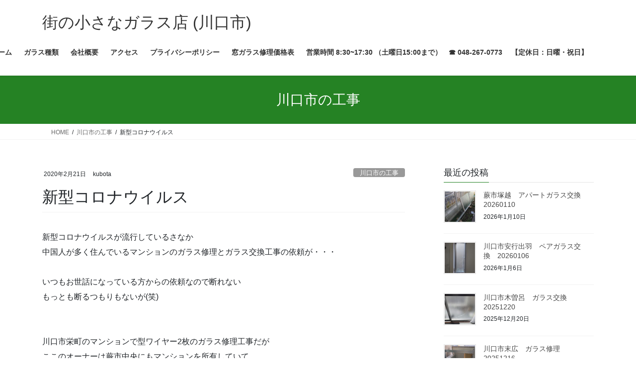

--- FILE ---
content_type: text/html; charset=UTF-8
request_url: https://www.kawaguchi-glass-shop.com/2020/02/21/%E6%96%B0%E5%9E%8B%E3%82%B3%E3%83%AD%E3%83%8A%E3%82%A6%E3%82%A4%E3%83%AB%E3%82%B9/
body_size: 15448
content:
<!DOCTYPE html>
<html lang="ja">
<head>
<meta charset="utf-8">
<meta http-equiv="X-UA-Compatible" content="IE=edge">
<meta name="viewport" content="width=device-width, initial-scale=1">
<!-- Google tag (gtag.js) --><script async src="https://www.googletagmanager.com/gtag/js?id=G-CDZFG2LPKC"></script><script>window.dataLayer = window.dataLayer || [];function gtag(){dataLayer.push(arguments);}gtag('js', new Date());gtag('config', 'G-CDZFG2LPKC');gtag('config', 'UA-147953807-1');</script>
<title>新型コロナウイルス | 街の小さなガラス店 (川口市)</title>
<meta name='robots' content='max-image-preview:large' />
<link rel='dns-prefetch' href='//www.googletagmanager.com' />
<link rel='dns-prefetch' href='//pagead2.googlesyndication.com' />
<link rel="alternate" type="application/rss+xml" title="街の小さなガラス店 (川口市) &raquo; フィード" href="https://www.kawaguchi-glass-shop.com/feed/" />
<link rel="alternate" type="application/rss+xml" title="街の小さなガラス店 (川口市) &raquo; コメントフィード" href="https://www.kawaguchi-glass-shop.com/comments/feed/" />
<link rel="alternate" type="application/rss+xml" title="街の小さなガラス店 (川口市) &raquo; 新型コロナウイルス のコメントのフィード" href="https://www.kawaguchi-glass-shop.com/2020/02/21/%e6%96%b0%e5%9e%8b%e3%82%b3%e3%83%ad%e3%83%8a%e3%82%a6%e3%82%a4%e3%83%ab%e3%82%b9/feed/" />
<link rel="alternate" title="oEmbed (JSON)" type="application/json+oembed" href="https://www.kawaguchi-glass-shop.com/wp-json/oembed/1.0/embed?url=https%3A%2F%2Fwww.kawaguchi-glass-shop.com%2F2020%2F02%2F21%2F%25e6%2596%25b0%25e5%259e%258b%25e3%2582%25b3%25e3%2583%25ad%25e3%2583%258a%25e3%2582%25a6%25e3%2582%25a4%25e3%2583%25ab%25e3%2582%25b9%2F" />
<link rel="alternate" title="oEmbed (XML)" type="text/xml+oembed" href="https://www.kawaguchi-glass-shop.com/wp-json/oembed/1.0/embed?url=https%3A%2F%2Fwww.kawaguchi-glass-shop.com%2F2020%2F02%2F21%2F%25e6%2596%25b0%25e5%259e%258b%25e3%2582%25b3%25e3%2583%25ad%25e3%2583%258a%25e3%2582%25a6%25e3%2582%25a4%25e3%2583%25ab%25e3%2582%25b9%2F&#038;format=xml" />
<meta name="description" content="新型コロナウイルスが流行しているさなか　 中国人が多く住んでいるマンションのガラス修理とガラス交換工事の依頼が・・・　 いつもお世話になっている方からの依頼なので断れない　 もっとも断るつもりもないが(笑)　　 川口市栄町のマンションで型ワイヤー2枚のガラス修理工事だが ここのオーナーは蕨市中央にもマンションを所有していて 先日もガラス交換工事でお世話になっているお得意様！　 マスクを付けて部屋に入ると、若い男女が餃子の仕込みをしている。　 邪魔をしないようにガラス修理を完" /><style id='wp-img-auto-sizes-contain-inline-css' type='text/css'>
img:is([sizes=auto i],[sizes^="auto," i]){contain-intrinsic-size:3000px 1500px}
/*# sourceURL=wp-img-auto-sizes-contain-inline-css */
</style>
<link rel='stylesheet' id='sbi_styles-css' href='https://www.kawaguchi-glass-shop.com/wp-content/plugins/instagram-feed/css/sbi-styles.min.css?ver=6.10.0' type='text/css' media='all' />
<link rel='stylesheet' id='vkExUnit_common_style-css' href='https://www.kawaguchi-glass-shop.com/wp-content/plugins/vk-all-in-one-expansion-unit/assets/css/vkExUnit_style.css?ver=9.113.0.1' type='text/css' media='all' />
<style id='vkExUnit_common_style-inline-css' type='text/css'>
.grecaptcha-badge{bottom: 85px !important;}
:root {--ver_page_top_button_url:url(https://www.kawaguchi-glass-shop.com/wp-content/plugins/vk-all-in-one-expansion-unit/assets/images/to-top-btn-icon.svg);}@font-face {font-weight: normal;font-style: normal;font-family: "vk_sns";src: url("https://www.kawaguchi-glass-shop.com/wp-content/plugins/vk-all-in-one-expansion-unit/inc/sns/icons/fonts/vk_sns.eot?-bq20cj");src: url("https://www.kawaguchi-glass-shop.com/wp-content/plugins/vk-all-in-one-expansion-unit/inc/sns/icons/fonts/vk_sns.eot?#iefix-bq20cj") format("embedded-opentype"),url("https://www.kawaguchi-glass-shop.com/wp-content/plugins/vk-all-in-one-expansion-unit/inc/sns/icons/fonts/vk_sns.woff?-bq20cj") format("woff"),url("https://www.kawaguchi-glass-shop.com/wp-content/plugins/vk-all-in-one-expansion-unit/inc/sns/icons/fonts/vk_sns.ttf?-bq20cj") format("truetype"),url("https://www.kawaguchi-glass-shop.com/wp-content/plugins/vk-all-in-one-expansion-unit/inc/sns/icons/fonts/vk_sns.svg?-bq20cj#vk_sns") format("svg");}
.veu_promotion-alert__content--text {border: 1px solid rgba(0,0,0,0.125);padding: 0.5em 1em;border-radius: var(--vk-size-radius);margin-bottom: var(--vk-margin-block-bottom);font-size: 0.875rem;}/* Alert Content部分に段落タグを入れた場合に最後の段落の余白を0にする */.veu_promotion-alert__content--text p:last-of-type{margin-bottom:0;margin-top: 0;}
/*# sourceURL=vkExUnit_common_style-inline-css */
</style>
<style id='wp-block-library-inline-css' type='text/css'>
:root{--wp-block-synced-color:#7a00df;--wp-block-synced-color--rgb:122,0,223;--wp-bound-block-color:var(--wp-block-synced-color);--wp-editor-canvas-background:#ddd;--wp-admin-theme-color:#007cba;--wp-admin-theme-color--rgb:0,124,186;--wp-admin-theme-color-darker-10:#006ba1;--wp-admin-theme-color-darker-10--rgb:0,107,160.5;--wp-admin-theme-color-darker-20:#005a87;--wp-admin-theme-color-darker-20--rgb:0,90,135;--wp-admin-border-width-focus:2px}@media (min-resolution:192dpi){:root{--wp-admin-border-width-focus:1.5px}}.wp-element-button{cursor:pointer}:root .has-very-light-gray-background-color{background-color:#eee}:root .has-very-dark-gray-background-color{background-color:#313131}:root .has-very-light-gray-color{color:#eee}:root .has-very-dark-gray-color{color:#313131}:root .has-vivid-green-cyan-to-vivid-cyan-blue-gradient-background{background:linear-gradient(135deg,#00d084,#0693e3)}:root .has-purple-crush-gradient-background{background:linear-gradient(135deg,#34e2e4,#4721fb 50%,#ab1dfe)}:root .has-hazy-dawn-gradient-background{background:linear-gradient(135deg,#faaca8,#dad0ec)}:root .has-subdued-olive-gradient-background{background:linear-gradient(135deg,#fafae1,#67a671)}:root .has-atomic-cream-gradient-background{background:linear-gradient(135deg,#fdd79a,#004a59)}:root .has-nightshade-gradient-background{background:linear-gradient(135deg,#330968,#31cdcf)}:root .has-midnight-gradient-background{background:linear-gradient(135deg,#020381,#2874fc)}:root{--wp--preset--font-size--normal:16px;--wp--preset--font-size--huge:42px}.has-regular-font-size{font-size:1em}.has-larger-font-size{font-size:2.625em}.has-normal-font-size{font-size:var(--wp--preset--font-size--normal)}.has-huge-font-size{font-size:var(--wp--preset--font-size--huge)}.has-text-align-center{text-align:center}.has-text-align-left{text-align:left}.has-text-align-right{text-align:right}.has-fit-text{white-space:nowrap!important}#end-resizable-editor-section{display:none}.aligncenter{clear:both}.items-justified-left{justify-content:flex-start}.items-justified-center{justify-content:center}.items-justified-right{justify-content:flex-end}.items-justified-space-between{justify-content:space-between}.screen-reader-text{border:0;clip-path:inset(50%);height:1px;margin:-1px;overflow:hidden;padding:0;position:absolute;width:1px;word-wrap:normal!important}.screen-reader-text:focus{background-color:#ddd;clip-path:none;color:#444;display:block;font-size:1em;height:auto;left:5px;line-height:normal;padding:15px 23px 14px;text-decoration:none;top:5px;width:auto;z-index:100000}html :where(.has-border-color){border-style:solid}html :where([style*=border-top-color]){border-top-style:solid}html :where([style*=border-right-color]){border-right-style:solid}html :where([style*=border-bottom-color]){border-bottom-style:solid}html :where([style*=border-left-color]){border-left-style:solid}html :where([style*=border-width]){border-style:solid}html :where([style*=border-top-width]){border-top-style:solid}html :where([style*=border-right-width]){border-right-style:solid}html :where([style*=border-bottom-width]){border-bottom-style:solid}html :where([style*=border-left-width]){border-left-style:solid}html :where(img[class*=wp-image-]){height:auto;max-width:100%}:where(figure){margin:0 0 1em}html :where(.is-position-sticky){--wp-admin--admin-bar--position-offset:var(--wp-admin--admin-bar--height,0px)}@media screen and (max-width:600px){html :where(.is-position-sticky){--wp-admin--admin-bar--position-offset:0px}}
.vk-cols--reverse{flex-direction:row-reverse}.vk-cols--hasbtn{margin-bottom:0}.vk-cols--hasbtn>.row>.vk_gridColumn_item,.vk-cols--hasbtn>.wp-block-column{position:relative;padding-bottom:3em}.vk-cols--hasbtn>.row>.vk_gridColumn_item>.wp-block-buttons,.vk-cols--hasbtn>.row>.vk_gridColumn_item>.vk_button,.vk-cols--hasbtn>.wp-block-column>.wp-block-buttons,.vk-cols--hasbtn>.wp-block-column>.vk_button{position:absolute;bottom:0;width:100%}.vk-cols--fit.wp-block-columns{gap:0}.vk-cols--fit.wp-block-columns,.vk-cols--fit.wp-block-columns:not(.is-not-stacked-on-mobile){margin-top:0;margin-bottom:0;justify-content:space-between}.vk-cols--fit.wp-block-columns>.wp-block-column *:last-child,.vk-cols--fit.wp-block-columns:not(.is-not-stacked-on-mobile)>.wp-block-column *:last-child{margin-bottom:0}.vk-cols--fit.wp-block-columns>.wp-block-column>.wp-block-cover,.vk-cols--fit.wp-block-columns:not(.is-not-stacked-on-mobile)>.wp-block-column>.wp-block-cover{margin-top:0}.vk-cols--fit.wp-block-columns.has-background,.vk-cols--fit.wp-block-columns:not(.is-not-stacked-on-mobile).has-background{padding:0}@media(max-width: 599px){.vk-cols--fit.wp-block-columns:not(.has-background)>.wp-block-column:not(.has-background),.vk-cols--fit.wp-block-columns:not(.is-not-stacked-on-mobile):not(.has-background)>.wp-block-column:not(.has-background){padding-left:0 !important;padding-right:0 !important}}@media(min-width: 782px){.vk-cols--fit.wp-block-columns .block-editor-block-list__block.wp-block-column:not(:first-child),.vk-cols--fit.wp-block-columns>.wp-block-column:not(:first-child),.vk-cols--fit.wp-block-columns:not(.is-not-stacked-on-mobile) .block-editor-block-list__block.wp-block-column:not(:first-child),.vk-cols--fit.wp-block-columns:not(.is-not-stacked-on-mobile)>.wp-block-column:not(:first-child){margin-left:0}}@media(min-width: 600px)and (max-width: 781px){.vk-cols--fit.wp-block-columns .wp-block-column:nth-child(2n),.vk-cols--fit.wp-block-columns:not(.is-not-stacked-on-mobile) .wp-block-column:nth-child(2n){margin-left:0}.vk-cols--fit.wp-block-columns .wp-block-column:not(:only-child),.vk-cols--fit.wp-block-columns:not(.is-not-stacked-on-mobile) .wp-block-column:not(:only-child){flex-basis:50% !important}}.vk-cols--fit--gap1.wp-block-columns{gap:1px}@media(min-width: 600px)and (max-width: 781px){.vk-cols--fit--gap1.wp-block-columns .wp-block-column:not(:only-child){flex-basis:calc(50% - 1px) !important}}.vk-cols--fit.vk-cols--grid>.block-editor-block-list__block,.vk-cols--fit.vk-cols--grid>.wp-block-column,.vk-cols--fit.vk-cols--grid:not(.is-not-stacked-on-mobile)>.block-editor-block-list__block,.vk-cols--fit.vk-cols--grid:not(.is-not-stacked-on-mobile)>.wp-block-column{flex-basis:50%;box-sizing:border-box}@media(max-width: 599px){.vk-cols--fit.vk-cols--grid.vk-cols--grid--alignfull>.wp-block-column:nth-child(2)>.wp-block-cover,.vk-cols--fit.vk-cols--grid.vk-cols--grid--alignfull>.wp-block-column:nth-child(2)>.vk_outer,.vk-cols--fit.vk-cols--grid:not(.is-not-stacked-on-mobile).vk-cols--grid--alignfull>.wp-block-column:nth-child(2)>.wp-block-cover,.vk-cols--fit.vk-cols--grid:not(.is-not-stacked-on-mobile).vk-cols--grid--alignfull>.wp-block-column:nth-child(2)>.vk_outer{width:100vw;margin-right:calc((100% - 100vw)/2);margin-left:calc((100% - 100vw)/2)}}@media(min-width: 600px){.vk-cols--fit.vk-cols--grid.vk-cols--grid--alignfull>.wp-block-column:nth-child(2)>.wp-block-cover,.vk-cols--fit.vk-cols--grid.vk-cols--grid--alignfull>.wp-block-column:nth-child(2)>.vk_outer,.vk-cols--fit.vk-cols--grid:not(.is-not-stacked-on-mobile).vk-cols--grid--alignfull>.wp-block-column:nth-child(2)>.wp-block-cover,.vk-cols--fit.vk-cols--grid:not(.is-not-stacked-on-mobile).vk-cols--grid--alignfull>.wp-block-column:nth-child(2)>.vk_outer{margin-right:calc(100% - 50vw);width:50vw}}@media(min-width: 600px){.vk-cols--fit.vk-cols--grid.vk-cols--grid--alignfull.vk-cols--reverse>.wp-block-column,.vk-cols--fit.vk-cols--grid:not(.is-not-stacked-on-mobile).vk-cols--grid--alignfull.vk-cols--reverse>.wp-block-column{margin-left:0;margin-right:0}.vk-cols--fit.vk-cols--grid.vk-cols--grid--alignfull.vk-cols--reverse>.wp-block-column:nth-child(2)>.wp-block-cover,.vk-cols--fit.vk-cols--grid.vk-cols--grid--alignfull.vk-cols--reverse>.wp-block-column:nth-child(2)>.vk_outer,.vk-cols--fit.vk-cols--grid:not(.is-not-stacked-on-mobile).vk-cols--grid--alignfull.vk-cols--reverse>.wp-block-column:nth-child(2)>.wp-block-cover,.vk-cols--fit.vk-cols--grid:not(.is-not-stacked-on-mobile).vk-cols--grid--alignfull.vk-cols--reverse>.wp-block-column:nth-child(2)>.vk_outer{margin-left:calc(100% - 50vw)}}.vk-cols--menu h2,.vk-cols--menu h3,.vk-cols--menu h4,.vk-cols--menu h5{margin-bottom:.2em;text-shadow:#000 0 0 10px}.vk-cols--menu h2:first-child,.vk-cols--menu h3:first-child,.vk-cols--menu h4:first-child,.vk-cols--menu h5:first-child{margin-top:0}.vk-cols--menu p{margin-bottom:1rem;text-shadow:#000 0 0 10px}.vk-cols--menu .wp-block-cover__inner-container:last-child{margin-bottom:0}.vk-cols--fitbnrs .wp-block-column .wp-block-cover:hover img{filter:unset}.vk-cols--fitbnrs .wp-block-column .wp-block-cover:hover{background-color:unset}.vk-cols--fitbnrs .wp-block-column .wp-block-cover:hover .wp-block-cover__image-background{filter:unset !important}.vk-cols--fitbnrs .wp-block-cover .wp-block-cover__inner-container{position:absolute;height:100%;width:100%}.vk-cols--fitbnrs .vk_button{height:100%;margin:0}.vk-cols--fitbnrs .vk_button .vk_button_btn,.vk-cols--fitbnrs .vk_button .btn{height:100%;width:100%;border:none;box-shadow:none;background-color:unset !important;transition:unset}.vk-cols--fitbnrs .vk_button .vk_button_btn:hover,.vk-cols--fitbnrs .vk_button .btn:hover{transition:unset}.vk-cols--fitbnrs .vk_button .vk_button_btn:after,.vk-cols--fitbnrs .vk_button .btn:after{border:none}.vk-cols--fitbnrs .vk_button .vk_button_link_txt{width:100%;position:absolute;top:50%;left:50%;transform:translateY(-50%) translateX(-50%);font-size:2rem;text-shadow:#000 0 0 10px}.vk-cols--fitbnrs .vk_button .vk_button_link_subCaption{width:100%;position:absolute;top:calc(50% + 2.2em);left:50%;transform:translateY(-50%) translateX(-50%);text-shadow:#000 0 0 10px}@media(min-width: 992px){.vk-cols--media.wp-block-columns{gap:3rem}}.vk-fit-map figure{margin-bottom:0}.vk-fit-map iframe{position:relative;margin-bottom:0;display:block;max-height:400px;width:100vw}.vk-fit-map:is(.alignfull,.alignwide) div{max-width:100%}.vk-table--th--width25 :where(tr>*:first-child){width:25%}.vk-table--th--width30 :where(tr>*:first-child){width:30%}.vk-table--th--width35 :where(tr>*:first-child){width:35%}.vk-table--th--width40 :where(tr>*:first-child){width:40%}.vk-table--th--bg-bright :where(tr>*:first-child){background-color:var(--wp--preset--color--bg-secondary, rgba(0, 0, 0, 0.05))}@media(max-width: 599px){.vk-table--mobile-block :is(th,td){width:100%;display:block}.vk-table--mobile-block.wp-block-table table :is(th,td){border-top:none}}.vk-table--width--th25 :where(tr>*:first-child){width:25%}.vk-table--width--th30 :where(tr>*:first-child){width:30%}.vk-table--width--th35 :where(tr>*:first-child){width:35%}.vk-table--width--th40 :where(tr>*:first-child){width:40%}.no-margin{margin:0}@media(max-width: 599px){.wp-block-image.vk-aligncenter--mobile>.alignright{float:none;margin-left:auto;margin-right:auto}.vk-no-padding-horizontal--mobile{padding-left:0 !important;padding-right:0 !important}}
/* VK Color Palettes */

/*# sourceURL=wp-block-library-inline-css */
</style><style id='wp-block-paragraph-inline-css' type='text/css'>
.is-small-text{font-size:.875em}.is-regular-text{font-size:1em}.is-large-text{font-size:2.25em}.is-larger-text{font-size:3em}.has-drop-cap:not(:focus):first-letter{float:left;font-size:8.4em;font-style:normal;font-weight:100;line-height:.68;margin:.05em .1em 0 0;text-transform:uppercase}body.rtl .has-drop-cap:not(:focus):first-letter{float:none;margin-left:.1em}p.has-drop-cap.has-background{overflow:hidden}:root :where(p.has-background){padding:1.25em 2.375em}:where(p.has-text-color:not(.has-link-color)) a{color:inherit}p.has-text-align-left[style*="writing-mode:vertical-lr"],p.has-text-align-right[style*="writing-mode:vertical-rl"]{rotate:180deg}
/*# sourceURL=https://www.kawaguchi-glass-shop.com/wp-includes/blocks/paragraph/style.min.css */
</style>
<style id='global-styles-inline-css' type='text/css'>
:root{--wp--preset--aspect-ratio--square: 1;--wp--preset--aspect-ratio--4-3: 4/3;--wp--preset--aspect-ratio--3-4: 3/4;--wp--preset--aspect-ratio--3-2: 3/2;--wp--preset--aspect-ratio--2-3: 2/3;--wp--preset--aspect-ratio--16-9: 16/9;--wp--preset--aspect-ratio--9-16: 9/16;--wp--preset--color--black: #000000;--wp--preset--color--cyan-bluish-gray: #abb8c3;--wp--preset--color--white: #ffffff;--wp--preset--color--pale-pink: #f78da7;--wp--preset--color--vivid-red: #cf2e2e;--wp--preset--color--luminous-vivid-orange: #ff6900;--wp--preset--color--luminous-vivid-amber: #fcb900;--wp--preset--color--light-green-cyan: #7bdcb5;--wp--preset--color--vivid-green-cyan: #00d084;--wp--preset--color--pale-cyan-blue: #8ed1fc;--wp--preset--color--vivid-cyan-blue: #0693e3;--wp--preset--color--vivid-purple: #9b51e0;--wp--preset--gradient--vivid-cyan-blue-to-vivid-purple: linear-gradient(135deg,rgb(6,147,227) 0%,rgb(155,81,224) 100%);--wp--preset--gradient--light-green-cyan-to-vivid-green-cyan: linear-gradient(135deg,rgb(122,220,180) 0%,rgb(0,208,130) 100%);--wp--preset--gradient--luminous-vivid-amber-to-luminous-vivid-orange: linear-gradient(135deg,rgb(252,185,0) 0%,rgb(255,105,0) 100%);--wp--preset--gradient--luminous-vivid-orange-to-vivid-red: linear-gradient(135deg,rgb(255,105,0) 0%,rgb(207,46,46) 100%);--wp--preset--gradient--very-light-gray-to-cyan-bluish-gray: linear-gradient(135deg,rgb(238,238,238) 0%,rgb(169,184,195) 100%);--wp--preset--gradient--cool-to-warm-spectrum: linear-gradient(135deg,rgb(74,234,220) 0%,rgb(151,120,209) 20%,rgb(207,42,186) 40%,rgb(238,44,130) 60%,rgb(251,105,98) 80%,rgb(254,248,76) 100%);--wp--preset--gradient--blush-light-purple: linear-gradient(135deg,rgb(255,206,236) 0%,rgb(152,150,240) 100%);--wp--preset--gradient--blush-bordeaux: linear-gradient(135deg,rgb(254,205,165) 0%,rgb(254,45,45) 50%,rgb(107,0,62) 100%);--wp--preset--gradient--luminous-dusk: linear-gradient(135deg,rgb(255,203,112) 0%,rgb(199,81,192) 50%,rgb(65,88,208) 100%);--wp--preset--gradient--pale-ocean: linear-gradient(135deg,rgb(255,245,203) 0%,rgb(182,227,212) 50%,rgb(51,167,181) 100%);--wp--preset--gradient--electric-grass: linear-gradient(135deg,rgb(202,248,128) 0%,rgb(113,206,126) 100%);--wp--preset--gradient--midnight: linear-gradient(135deg,rgb(2,3,129) 0%,rgb(40,116,252) 100%);--wp--preset--font-size--small: 13px;--wp--preset--font-size--medium: 20px;--wp--preset--font-size--large: 36px;--wp--preset--font-size--x-large: 42px;--wp--preset--spacing--20: 0.44rem;--wp--preset--spacing--30: 0.67rem;--wp--preset--spacing--40: 1rem;--wp--preset--spacing--50: 1.5rem;--wp--preset--spacing--60: 2.25rem;--wp--preset--spacing--70: 3.38rem;--wp--preset--spacing--80: 5.06rem;--wp--preset--shadow--natural: 6px 6px 9px rgba(0, 0, 0, 0.2);--wp--preset--shadow--deep: 12px 12px 50px rgba(0, 0, 0, 0.4);--wp--preset--shadow--sharp: 6px 6px 0px rgba(0, 0, 0, 0.2);--wp--preset--shadow--outlined: 6px 6px 0px -3px rgb(255, 255, 255), 6px 6px rgb(0, 0, 0);--wp--preset--shadow--crisp: 6px 6px 0px rgb(0, 0, 0);}:where(.is-layout-flex){gap: 0.5em;}:where(.is-layout-grid){gap: 0.5em;}body .is-layout-flex{display: flex;}.is-layout-flex{flex-wrap: wrap;align-items: center;}.is-layout-flex > :is(*, div){margin: 0;}body .is-layout-grid{display: grid;}.is-layout-grid > :is(*, div){margin: 0;}:where(.wp-block-columns.is-layout-flex){gap: 2em;}:where(.wp-block-columns.is-layout-grid){gap: 2em;}:where(.wp-block-post-template.is-layout-flex){gap: 1.25em;}:where(.wp-block-post-template.is-layout-grid){gap: 1.25em;}.has-black-color{color: var(--wp--preset--color--black) !important;}.has-cyan-bluish-gray-color{color: var(--wp--preset--color--cyan-bluish-gray) !important;}.has-white-color{color: var(--wp--preset--color--white) !important;}.has-pale-pink-color{color: var(--wp--preset--color--pale-pink) !important;}.has-vivid-red-color{color: var(--wp--preset--color--vivid-red) !important;}.has-luminous-vivid-orange-color{color: var(--wp--preset--color--luminous-vivid-orange) !important;}.has-luminous-vivid-amber-color{color: var(--wp--preset--color--luminous-vivid-amber) !important;}.has-light-green-cyan-color{color: var(--wp--preset--color--light-green-cyan) !important;}.has-vivid-green-cyan-color{color: var(--wp--preset--color--vivid-green-cyan) !important;}.has-pale-cyan-blue-color{color: var(--wp--preset--color--pale-cyan-blue) !important;}.has-vivid-cyan-blue-color{color: var(--wp--preset--color--vivid-cyan-blue) !important;}.has-vivid-purple-color{color: var(--wp--preset--color--vivid-purple) !important;}.has-black-background-color{background-color: var(--wp--preset--color--black) !important;}.has-cyan-bluish-gray-background-color{background-color: var(--wp--preset--color--cyan-bluish-gray) !important;}.has-white-background-color{background-color: var(--wp--preset--color--white) !important;}.has-pale-pink-background-color{background-color: var(--wp--preset--color--pale-pink) !important;}.has-vivid-red-background-color{background-color: var(--wp--preset--color--vivid-red) !important;}.has-luminous-vivid-orange-background-color{background-color: var(--wp--preset--color--luminous-vivid-orange) !important;}.has-luminous-vivid-amber-background-color{background-color: var(--wp--preset--color--luminous-vivid-amber) !important;}.has-light-green-cyan-background-color{background-color: var(--wp--preset--color--light-green-cyan) !important;}.has-vivid-green-cyan-background-color{background-color: var(--wp--preset--color--vivid-green-cyan) !important;}.has-pale-cyan-blue-background-color{background-color: var(--wp--preset--color--pale-cyan-blue) !important;}.has-vivid-cyan-blue-background-color{background-color: var(--wp--preset--color--vivid-cyan-blue) !important;}.has-vivid-purple-background-color{background-color: var(--wp--preset--color--vivid-purple) !important;}.has-black-border-color{border-color: var(--wp--preset--color--black) !important;}.has-cyan-bluish-gray-border-color{border-color: var(--wp--preset--color--cyan-bluish-gray) !important;}.has-white-border-color{border-color: var(--wp--preset--color--white) !important;}.has-pale-pink-border-color{border-color: var(--wp--preset--color--pale-pink) !important;}.has-vivid-red-border-color{border-color: var(--wp--preset--color--vivid-red) !important;}.has-luminous-vivid-orange-border-color{border-color: var(--wp--preset--color--luminous-vivid-orange) !important;}.has-luminous-vivid-amber-border-color{border-color: var(--wp--preset--color--luminous-vivid-amber) !important;}.has-light-green-cyan-border-color{border-color: var(--wp--preset--color--light-green-cyan) !important;}.has-vivid-green-cyan-border-color{border-color: var(--wp--preset--color--vivid-green-cyan) !important;}.has-pale-cyan-blue-border-color{border-color: var(--wp--preset--color--pale-cyan-blue) !important;}.has-vivid-cyan-blue-border-color{border-color: var(--wp--preset--color--vivid-cyan-blue) !important;}.has-vivid-purple-border-color{border-color: var(--wp--preset--color--vivid-purple) !important;}.has-vivid-cyan-blue-to-vivid-purple-gradient-background{background: var(--wp--preset--gradient--vivid-cyan-blue-to-vivid-purple) !important;}.has-light-green-cyan-to-vivid-green-cyan-gradient-background{background: var(--wp--preset--gradient--light-green-cyan-to-vivid-green-cyan) !important;}.has-luminous-vivid-amber-to-luminous-vivid-orange-gradient-background{background: var(--wp--preset--gradient--luminous-vivid-amber-to-luminous-vivid-orange) !important;}.has-luminous-vivid-orange-to-vivid-red-gradient-background{background: var(--wp--preset--gradient--luminous-vivid-orange-to-vivid-red) !important;}.has-very-light-gray-to-cyan-bluish-gray-gradient-background{background: var(--wp--preset--gradient--very-light-gray-to-cyan-bluish-gray) !important;}.has-cool-to-warm-spectrum-gradient-background{background: var(--wp--preset--gradient--cool-to-warm-spectrum) !important;}.has-blush-light-purple-gradient-background{background: var(--wp--preset--gradient--blush-light-purple) !important;}.has-blush-bordeaux-gradient-background{background: var(--wp--preset--gradient--blush-bordeaux) !important;}.has-luminous-dusk-gradient-background{background: var(--wp--preset--gradient--luminous-dusk) !important;}.has-pale-ocean-gradient-background{background: var(--wp--preset--gradient--pale-ocean) !important;}.has-electric-grass-gradient-background{background: var(--wp--preset--gradient--electric-grass) !important;}.has-midnight-gradient-background{background: var(--wp--preset--gradient--midnight) !important;}.has-small-font-size{font-size: var(--wp--preset--font-size--small) !important;}.has-medium-font-size{font-size: var(--wp--preset--font-size--medium) !important;}.has-large-font-size{font-size: var(--wp--preset--font-size--large) !important;}.has-x-large-font-size{font-size: var(--wp--preset--font-size--x-large) !important;}
/*# sourceURL=global-styles-inline-css */
</style>

<style id='classic-theme-styles-inline-css' type='text/css'>
/*! This file is auto-generated */
.wp-block-button__link{color:#fff;background-color:#32373c;border-radius:9999px;box-shadow:none;text-decoration:none;padding:calc(.667em + 2px) calc(1.333em + 2px);font-size:1.125em}.wp-block-file__button{background:#32373c;color:#fff;text-decoration:none}
/*# sourceURL=/wp-includes/css/classic-themes.min.css */
</style>
<link rel='stylesheet' id='toc-screen-css' href='https://www.kawaguchi-glass-shop.com/wp-content/plugins/table-of-contents-plus/screen.min.css?ver=2411.1' type='text/css' media='all' />
<link rel='stylesheet' id='vk-swiper-style-css' href='https://www.kawaguchi-glass-shop.com/wp-content/plugins/vk-blocks/vendor/vektor-inc/vk-swiper/src/assets/css/swiper-bundle.min.css?ver=11.0.2' type='text/css' media='all' />
<link rel='stylesheet' id='bootstrap-4-style-css' href='https://www.kawaguchi-glass-shop.com/wp-content/themes/lightning/_g2/library/bootstrap-4/css/bootstrap.min.css?ver=4.5.0' type='text/css' media='all' />
<link rel='stylesheet' id='lightning-common-style-css' href='https://www.kawaguchi-glass-shop.com/wp-content/themes/lightning/_g2/assets/css/common.css?ver=15.33.1' type='text/css' media='all' />
<style id='lightning-common-style-inline-css' type='text/css'>
/* vk-mobile-nav */:root {--vk-mobile-nav-menu-btn-bg-src: url("https://www.kawaguchi-glass-shop.com/wp-content/themes/lightning/_g2/inc/vk-mobile-nav/package/images/vk-menu-btn-black.svg");--vk-mobile-nav-menu-btn-close-bg-src: url("https://www.kawaguchi-glass-shop.com/wp-content/themes/lightning/_g2/inc/vk-mobile-nav/package/images/vk-menu-close-black.svg");--vk-menu-acc-icon-open-black-bg-src: url("https://www.kawaguchi-glass-shop.com/wp-content/themes/lightning/_g2/inc/vk-mobile-nav/package/images/vk-menu-acc-icon-open-black.svg");--vk-menu-acc-icon-open-white-bg-src: url("https://www.kawaguchi-glass-shop.com/wp-content/themes/lightning/_g2/inc/vk-mobile-nav/package/images/vk-menu-acc-icon-open-white.svg");--vk-menu-acc-icon-close-black-bg-src: url("https://www.kawaguchi-glass-shop.com/wp-content/themes/lightning/_g2/inc/vk-mobile-nav/package/images/vk-menu-close-black.svg");--vk-menu-acc-icon-close-white-bg-src: url("https://www.kawaguchi-glass-shop.com/wp-content/themes/lightning/_g2/inc/vk-mobile-nav/package/images/vk-menu-close-white.svg");}
/*# sourceURL=lightning-common-style-inline-css */
</style>
<link rel='stylesheet' id='lightning-design-style-css' href='https://www.kawaguchi-glass-shop.com/wp-content/themes/lightning/_g2/design-skin/origin2/css/style.css?ver=15.33.1' type='text/css' media='all' />
<style id='lightning-design-style-inline-css' type='text/css'>
:root {--color-key:#258224;--wp--preset--color--vk-color-primary:#258224;--color-key-dark:#2e6da4;}
/* ltg common custom */:root {--vk-menu-acc-btn-border-color:#333;--vk-color-primary:#258224;--vk-color-primary-dark:#1f6f1f;--vk-color-primary-vivid:#298f28;--color-key:#258224;--wp--preset--color--vk-color-primary:#258224;--color-key-dark:#1f6f1f;}.veu_color_txt_key { color:#1f6f1f ; }.veu_color_bg_key { background-color:#1f6f1f ; }.veu_color_border_key { border-color:#1f6f1f ; }.btn-default { border-color:#258224;color:#258224;}.btn-default:focus,.btn-default:hover { border-color:#258224;background-color: #258224; }.wp-block-search__button,.btn-primary { background-color:#258224;border-color:#1f6f1f; }.wp-block-search__button:focus,.wp-block-search__button:hover,.btn-primary:not(:disabled):not(.disabled):active,.btn-primary:focus,.btn-primary:hover { background-color:#1f6f1f;border-color:#258224; }.btn-outline-primary { color : #258224 ; border-color:#258224; }.btn-outline-primary:not(:disabled):not(.disabled):active,.btn-outline-primary:focus,.btn-outline-primary:hover { color : #fff; background-color:#258224;border-color:#1f6f1f; }a { color:#337ab7; }
.tagcloud a:before { font-family: "Font Awesome 7 Free";content: "\f02b";font-weight: bold; }
.media .media-body .media-heading a:hover { color:#258224; }@media (min-width: 768px){.gMenu > li:before,.gMenu > li.menu-item-has-children::after { border-bottom-color:#1f6f1f }.gMenu li li { background-color:#1f6f1f }.gMenu li li a:hover { background-color:#258224; }} /* @media (min-width: 768px) */.page-header { background-color:#258224; }h2,.mainSection-title { border-top-color:#258224; }h3:after,.subSection-title:after { border-bottom-color:#258224; }ul.page-numbers li span.page-numbers.current,.page-link dl .post-page-numbers.current { background-color:#258224; }.pager li > a { border-color:#258224;color:#258224;}.pager li > a:hover { background-color:#258224;color:#fff;}.siteFooter { border-top-color:#258224; }dt { border-left-color:#258224; }:root {--g_nav_main_acc_icon_open_url:url(https://www.kawaguchi-glass-shop.com/wp-content/themes/lightning/_g2/inc/vk-mobile-nav/package/images/vk-menu-acc-icon-open-black.svg);--g_nav_main_acc_icon_close_url: url(https://www.kawaguchi-glass-shop.com/wp-content/themes/lightning/_g2/inc/vk-mobile-nav/package/images/vk-menu-close-black.svg);--g_nav_sub_acc_icon_open_url: url(https://www.kawaguchi-glass-shop.com/wp-content/themes/lightning/_g2/inc/vk-mobile-nav/package/images/vk-menu-acc-icon-open-white.svg);--g_nav_sub_acc_icon_close_url: url(https://www.kawaguchi-glass-shop.com/wp-content/themes/lightning/_g2/inc/vk-mobile-nav/package/images/vk-menu-close-white.svg);}
/*# sourceURL=lightning-design-style-inline-css */
</style>
<link rel='stylesheet' id='veu-cta-css' href='https://www.kawaguchi-glass-shop.com/wp-content/plugins/vk-all-in-one-expansion-unit/inc/call-to-action/package/assets/css/style.css?ver=9.113.0.1' type='text/css' media='all' />
<link rel='stylesheet' id='vk-blocks-build-css-css' href='https://www.kawaguchi-glass-shop.com/wp-content/plugins/vk-blocks/build/block-build.css?ver=1.115.2.1' type='text/css' media='all' />
<style id='vk-blocks-build-css-inline-css' type='text/css'>

	:root {
		--vk_image-mask-circle: url(https://www.kawaguchi-glass-shop.com/wp-content/plugins/vk-blocks/inc/vk-blocks/images/circle.svg);
		--vk_image-mask-wave01: url(https://www.kawaguchi-glass-shop.com/wp-content/plugins/vk-blocks/inc/vk-blocks/images/wave01.svg);
		--vk_image-mask-wave02: url(https://www.kawaguchi-glass-shop.com/wp-content/plugins/vk-blocks/inc/vk-blocks/images/wave02.svg);
		--vk_image-mask-wave03: url(https://www.kawaguchi-glass-shop.com/wp-content/plugins/vk-blocks/inc/vk-blocks/images/wave03.svg);
		--vk_image-mask-wave04: url(https://www.kawaguchi-glass-shop.com/wp-content/plugins/vk-blocks/inc/vk-blocks/images/wave04.svg);
	}
	

	:root {

		--vk-balloon-border-width:1px;

		--vk-balloon-speech-offset:-12px;
	}
	

	:root {
		--vk_flow-arrow: url(https://www.kawaguchi-glass-shop.com/wp-content/plugins/vk-blocks/inc/vk-blocks/images/arrow_bottom.svg);
	}
	
/*# sourceURL=vk-blocks-build-css-inline-css */
</style>
<link rel='stylesheet' id='lightning-theme-style-css' href='https://www.kawaguchi-glass-shop.com/wp-content/themes/lightning/style.css?ver=15.33.1' type='text/css' media='all' />
<style id='lightning-theme-style-inline-css' type='text/css'>

			.prBlock_icon_outer { border:1px solid #258224; }
			.prBlock_icon { color:#258224; }
		
/*# sourceURL=lightning-theme-style-inline-css */
</style>
<link rel='stylesheet' id='vk-font-awesome-css' href='https://www.kawaguchi-glass-shop.com/wp-content/themes/lightning/vendor/vektor-inc/font-awesome-versions/src/font-awesome/css/all.min.css?ver=7.1.0' type='text/css' media='all' />
<script type="text/javascript" src="https://www.kawaguchi-glass-shop.com/wp-includes/js/jquery/jquery.min.js?ver=3.7.1" id="jquery-core-js"></script>
<script type="text/javascript" src="https://www.kawaguchi-glass-shop.com/wp-includes/js/jquery/jquery-migrate.min.js?ver=3.4.1" id="jquery-migrate-js"></script>

<!-- Site Kit によって追加された Google タグ（gtag.js）スニペット -->
<!-- Google アナリティクス スニペット (Site Kit が追加) -->
<script type="text/javascript" src="https://www.googletagmanager.com/gtag/js?id=G-CDZFG2LPKC" id="google_gtagjs-js" async></script>
<script type="text/javascript" id="google_gtagjs-js-after">
/* <![CDATA[ */
window.dataLayer = window.dataLayer || [];function gtag(){dataLayer.push(arguments);}
gtag("set","linker",{"domains":["www.kawaguchi-glass-shop.com"]});
gtag("js", new Date());
gtag("set", "developer_id.dZTNiMT", true);
gtag("config", "G-CDZFG2LPKC");
//# sourceURL=google_gtagjs-js-after
/* ]]> */
</script>
<link rel="https://api.w.org/" href="https://www.kawaguchi-glass-shop.com/wp-json/" /><link rel="alternate" title="JSON" type="application/json" href="https://www.kawaguchi-glass-shop.com/wp-json/wp/v2/posts/291" /><link rel="EditURI" type="application/rsd+xml" title="RSD" href="https://www.kawaguchi-glass-shop.com/xmlrpc.php?rsd" />
<meta name="generator" content="WordPress 6.9" />
<link rel="canonical" href="https://www.kawaguchi-glass-shop.com/2020/02/21/%e6%96%b0%e5%9e%8b%e3%82%b3%e3%83%ad%e3%83%8a%e3%82%a6%e3%82%a4%e3%83%ab%e3%82%b9/" />
<link rel='shortlink' href='https://www.kawaguchi-glass-shop.com/?p=291' />
<meta name="generator" content="Site Kit by Google 1.171.0" /><script type="application/ld+json">
{
    "@context": "https://schema.org",
    "@type": "BreadcrumbList",
    "itemListElement": [
        {
            "@type": "ListItem",
            "position": 1,
            "name": "HOME",
            "item": "https://www.kawaguchi-glass-shop.com"
        },
        {
            "@type": "ListItem",
            "position": 2,
            "name": "川口市の工事",
            "item": "https://www.kawaguchi-glass-shop.com/category/%e5%b7%9d%e5%8f%a3%e5%b8%82%e3%81%ae%e5%b7%a5%e4%ba%8b/"
        },
        {
            "@type": "ListItem",
            "position": 3,
            "name": "新型コロナウイルス"
        }
    ]
}</script><style id="lightning-color-custom-for-plugins" type="text/css">/* ltg theme common */.color_key_bg,.color_key_bg_hover:hover{background-color: #258224;}.color_key_txt,.color_key_txt_hover:hover{color: #258224;}.color_key_border,.color_key_border_hover:hover{border-color: #258224;}.color_key_dark_bg,.color_key_dark_bg_hover:hover{background-color: #2e6da4;}.color_key_dark_txt,.color_key_dark_txt_hover:hover{color: #2e6da4;}.color_key_dark_border,.color_key_dark_border_hover:hover{border-color: #2e6da4;}</style>
<!-- Site Kit が追加した Google AdSense メタタグ -->
<meta name="google-adsense-platform-account" content="ca-host-pub-2644536267352236">
<meta name="google-adsense-platform-domain" content="sitekit.withgoogle.com">
<!-- Site Kit が追加した End Google AdSense メタタグ -->

<!-- Google AdSense スニペット (Site Kit が追加) -->
<script type="text/javascript" async="async" src="https://pagead2.googlesyndication.com/pagead/js/adsbygoogle.js?client=ca-pub-5009333069294972&amp;host=ca-host-pub-2644536267352236" crossorigin="anonymous"></script>

<!-- (ここまで) Google AdSense スニペット (Site Kit が追加) -->
<!-- [ VK All in One Expansion Unit Article Structure Data ] --><script type="application/ld+json">{"@context":"https://schema.org/","@type":"Article","headline":"新型コロナウイルス","image":"","datePublished":"2020-02-21T18:32:38+09:00","dateModified":"2020-04-18T14:45:31+09:00","author":{"@type":"","name":"kubota","url":"https://www.kawaguchi-glass-shop.com/","sameAs":""}}</script><!-- [ / VK All in One Expansion Unit Article Structure Data ] -->
</head>
<body class="wp-singular post-template-default single single-post postid-291 single-format-standard wp-theme-lightning vk-blocks fa_v7_css post-name-%e6%96%b0%e5%9e%8b%e3%82%b3%e3%83%ad%e3%83%8a%e3%82%a6%e3%82%a4%e3%83%ab%e3%82%b9 category-%e5%b7%9d%e5%8f%a3%e5%b8%82%e3%81%ae%e5%b7%a5%e4%ba%8b post-type-post sidebar-fix sidebar-fix-priority-top bootstrap4 device-pc">
<a class="skip-link screen-reader-text" href="#main">コンテンツへスキップ</a>
<a class="skip-link screen-reader-text" href="#vk-mobile-nav">ナビゲーションに移動</a>
<header class="siteHeader">
		<div class="container siteHeadContainer">
		<div class="navbar-header">
						<p class="navbar-brand siteHeader_logo">
			<a href="https://www.kawaguchi-glass-shop.com/">
				<span>街の小さなガラス店 (川口市)</span>
			</a>
			</p>
					</div>

					<div id="gMenu_outer" class="gMenu_outer">
				<nav class="menu-%e3%82%a2%e3%82%af%e3%82%bb%e3%82%b9%e3%83%9e%e3%83%83%e3%83%97-container"><ul id="menu-%e3%82%a2%e3%82%af%e3%82%bb%e3%82%b9%e3%83%9e%e3%83%83%e3%83%97" class="menu gMenu vk-menu-acc"><li id="menu-item-192" class="menu-item menu-item-type-custom menu-item-object-custom menu-item-home"><a href="https://www.kawaguchi-glass-shop.com/"><strong class="gMenu_name">ホーム</strong></a></li>
<li id="menu-item-195" class="menu-item menu-item-type-post_type menu-item-object-page"><a href="https://www.kawaguchi-glass-shop.com/%e3%82%ac%e3%83%a9%e3%82%b9%e3%81%ae%e7%a8%ae%e9%a1%9e/"><strong class="gMenu_name">ガラス種類</strong></a></li>
<li id="menu-item-196" class="menu-item menu-item-type-post_type menu-item-object-page"><a href="https://www.kawaguchi-glass-shop.com/%e4%bc%9a%e7%a4%be%e6%b2%bf%e9%9d%a9/"><strong class="gMenu_name">会社概要</strong></a></li>
<li id="menu-item-194" class="menu-item menu-item-type-post_type menu-item-object-page"><a href="https://www.kawaguchi-glass-shop.com/%e3%82%a2%e3%82%af%e3%82%bb%e3%82%b9%e3%83%9e%e3%83%83%e3%83%97/"><strong class="gMenu_name">アクセス</strong></a></li>
<li id="menu-item-221" class="menu-item menu-item-type-post_type menu-item-object-page menu-item-privacy-policy"><a href="https://www.kawaguchi-glass-shop.com/%e3%83%97%e3%83%a9%e3%82%a4%e3%83%90%e3%82%b7%e3%83%bc%e3%83%9d%e3%83%aa%e3%82%b7%e3%83%bc/"><strong class="gMenu_name">プライバシーポリシー</strong></a></li>
<li id="menu-item-197" class="menu-item menu-item-type-post_type menu-item-object-page"><a href="https://www.kawaguchi-glass-shop.com/%e7%aa%93%e3%82%ac%e3%83%a9%e3%82%b9%e4%bf%ae%e7%90%86%e4%be%a1%e6%a0%bc%e8%a1%a8/"><strong class="gMenu_name">窓ガラス修理価格表</strong></a></li>
<li id="menu-item-1136" class="menu-item menu-item-type-post_type menu-item-object-page"><a href="https://www.kawaguchi-glass-shop.com/%e5%96%b6%e6%a5%ad%e6%99%82%e9%96%93-830-1730-%e2%98%8e-048-267-0773-%e5%ae%9a%e4%bc%91%e6%97%a5%ef%bc%9a%e6%97%a5%e6%9b%9c%e3%83%bb%e7%a5%9d%e6%97%a5/"><strong class="gMenu_name">営業時間 8:30~17:30 （土曜日15:00まで）　☎ 048-267-0773 　【定休日：日曜・祝日】</strong></a></li>
</ul></nav>			</div>
			</div>
	</header>

<div class="section page-header"><div class="container"><div class="row"><div class="col-md-12">
<div class="page-header_pageTitle">
川口市の工事</div>
</div></div></div></div><!-- [ /.page-header ] -->


<!-- [ .breadSection ] --><div class="section breadSection"><div class="container"><div class="row"><ol class="breadcrumb" itemscope itemtype="https://schema.org/BreadcrumbList"><li id="panHome" itemprop="itemListElement" itemscope itemtype="http://schema.org/ListItem"><a itemprop="item" href="https://www.kawaguchi-glass-shop.com/"><span itemprop="name"><i class="fa-solid fa-house"></i> HOME</span></a><meta itemprop="position" content="1" /></li><li itemprop="itemListElement" itemscope itemtype="http://schema.org/ListItem"><a itemprop="item" href="https://www.kawaguchi-glass-shop.com/category/%e5%b7%9d%e5%8f%a3%e5%b8%82%e3%81%ae%e5%b7%a5%e4%ba%8b/"><span itemprop="name">川口市の工事</span></a><meta itemprop="position" content="2" /></li><li><span>新型コロナウイルス</span><meta itemprop="position" content="3" /></li></ol></div></div></div><!-- [ /.breadSection ] -->

<div class="section siteContent">
<div class="container">
<div class="row">

	<div class="col mainSection mainSection-col-two baseSection vk_posts-mainSection" id="main" role="main">
				<article id="post-291" class="entry entry-full post-291 post type-post status-publish format-standard hentry category-6">

	
	
		<header class="entry-header">
			<div class="entry-meta">


<span class="published entry-meta_items">2020年2月21日</span>

<span class="entry-meta_items entry-meta_updated entry-meta_hidden">/ 最終更新日時 : <span class="updated">2020年4月18日</span></span>


	
	<span class="vcard author entry-meta_items entry-meta_items_author"><span class="fn">kubota</span></span>



<span class="entry-meta_items entry-meta_items_term"><a href="https://www.kawaguchi-glass-shop.com/category/%e5%b7%9d%e5%8f%a3%e5%b8%82%e3%81%ae%e5%b7%a5%e4%ba%8b/" class="btn btn-xs btn-primary entry-meta_items_term_button" style="background-color:#999999;border:none;">川口市の工事</a></span>
</div>
				<h1 class="entry-title">
											新型コロナウイルス									</h1>
		</header>

	
	
	<div class="entry-body">
				
<p>新型コロナウイルスが流行しているさなか　<br> 中国人が多く住んでいるマンションのガラス修理とガラス交換工事の依頼が・・・　<br><br> いつもお世話になっている方からの依頼なので断れない　<br> もっとも断るつもりもないが(笑)　　<br><br><br> 川口市栄町のマンションで型ワイヤー2枚のガラス修理工事だが<br> ここのオーナーは蕨市中央にもマンションを所有していて<br> 先日もガラス交換工事でお世話になっているお得意様！　<br><br><br> マスクを付けて部屋に入ると、若い男女が餃子の仕込みをしている。　<br><br> 邪魔をしないようにガラス修理を完了して足早に帰宅<br> 念入りに手洗いうがいをしたのは言うまでもない！！　　<br><br><br>川口市や蕨市には中国人が大勢いるので、新型コロナウイルスのことがとても気になる　<br><br>　　 新型コロナウイルス にかかっていませんように！！</p>
			</div>

	
	
	
	
		<div class="entry-footer">

			<div class="entry-meta-dataList"><dl><dt>カテゴリー</dt><dd><a href="https://www.kawaguchi-glass-shop.com/category/%e5%b7%9d%e5%8f%a3%e5%b8%82%e3%81%ae%e5%b7%a5%e4%ba%8b/">川口市の工事</a></dd></dl></div>
		</div><!-- [ /.entry-footer ] -->
	
	
			
		<div id="comments" class="comments-area">
	
		
		
		
			<div id="respond" class="comment-respond">
		<h3 id="reply-title" class="comment-reply-title">コメントを残す <small><a rel="nofollow" id="cancel-comment-reply-link" href="/2020/02/21/%E6%96%B0%E5%9E%8B%E3%82%B3%E3%83%AD%E3%83%8A%E3%82%A6%E3%82%A4%E3%83%AB%E3%82%B9/#respond" style="display:none;">コメントをキャンセル</a></small></h3><form action="https://www.kawaguchi-glass-shop.com/wp-comments-post.php" method="post" id="commentform" class="comment-form"><p class="comment-notes"><span id="email-notes">メールアドレスが公開されることはありません。</span> <span class="required-field-message"><span class="required">※</span> が付いている欄は必須項目です</span></p><p class="comment-form-comment"><label for="comment">コメント <span class="required">※</span></label> <textarea id="comment" name="comment" cols="45" rows="8" maxlength="65525" required="required"></textarea></p><p class="comment-form-author"><label for="author">名前 <span class="required">※</span></label> <input id="author" name="author" type="text" value="" size="30" maxlength="245" autocomplete="name" required="required" /></p>
<p class="comment-form-email"><label for="email">メール <span class="required">※</span></label> <input id="email" name="email" type="text" value="" size="30" maxlength="100" aria-describedby="email-notes" autocomplete="email" required="required" /></p>
<p class="comment-form-url"><label for="url">サイト</label> <input id="url" name="url" type="text" value="" size="30" maxlength="200" autocomplete="url" /></p>
<p class="comment-form-cookies-consent"><input id="wp-comment-cookies-consent" name="wp-comment-cookies-consent" type="checkbox" value="yes" /> <label for="wp-comment-cookies-consent">次回のコメントで使用するためブラウザーに自分の名前、メールアドレス、サイトを保存する。</label></p>
<p class="form-submit"><input name="submit" type="submit" id="submit" class="submit" value="コメントを送信" /> <input type='hidden' name='comment_post_ID' value='291' id='comment_post_ID' />
<input type='hidden' name='comment_parent' id='comment_parent' value='0' />
</p><p style="display: none !important;" class="akismet-fields-container" data-prefix="ak_"><label>&#916;<textarea name="ak_hp_textarea" cols="45" rows="8" maxlength="100"></textarea></label><input type="hidden" id="ak_js_1" name="ak_js" value="126"/><script>document.getElementById( "ak_js_1" ).setAttribute( "value", ( new Date() ).getTime() );</script></p></form>	</div><!-- #respond -->
	
		</div><!-- #comments -->
	
	
</article><!-- [ /#post-291 ] -->


	<div class="vk_posts postNextPrev">

		<div id="post-288" class="vk_post vk_post-postType-post card card-post card-horizontal card-sm vk_post-col-xs-12 vk_post-col-sm-12 vk_post-col-md-6 post-288 post type-post status-publish format-standard hentry category-6"><div class="card-horizontal-inner-row"><div class="vk_post-col-5 col-5 card-img-outer"><div class="vk_post_imgOuter" style="background-image:url(https://www.kawaguchi-glass-shop.com/wp-content/themes/lightning/_g2/assets/images/no-image.png)"><a href="https://www.kawaguchi-glass-shop.com/2020/02/14/%e5%a4%96%e5%9b%bd%e4%ba%ba%e3%81%8b%e3%82%89%e3%81%ae%e3%82%ac%e3%83%a9%e3%82%b9%e4%bf%ae%e7%90%86%e4%be%9d%e9%a0%bc/"><div class="card-img-overlay"><span class="vk_post_imgOuter_singleTermLabel" style="color:#fff;background-color:#999999">川口市の工事</span></div><img src="https://www.kawaguchi-glass-shop.com/wp-content/themes/lightning/_g2/assets/images/no-image.png" class="vk_post_imgOuter_img card-img card-img-use-bg" /></a></div><!-- [ /.vk_post_imgOuter ] --></div><!-- /.col --><div class="vk_post-col-7 col-7"><div class="vk_post_body card-body"><p class="postNextPrev_label">前の記事</p><h5 class="vk_post_title card-title"><a href="https://www.kawaguchi-glass-shop.com/2020/02/14/%e5%a4%96%e5%9b%bd%e4%ba%ba%e3%81%8b%e3%82%89%e3%81%ae%e3%82%ac%e3%83%a9%e3%82%b9%e4%bf%ae%e7%90%86%e4%be%9d%e9%a0%bc/">外国人からのガラス修理依頼</a></h5><div class="vk_post_date card-date published">2020年2月14日</div></div><!-- [ /.card-body ] --></div><!-- /.col --></div><!-- [ /.row ] --></div><!-- [ /.card ] -->
		<div id="post-307" class="vk_post vk_post-postType-post card card-post card-horizontal card-sm vk_post-col-xs-12 vk_post-col-sm-12 vk_post-col-md-6 card-horizontal-reverse postNextPrev_next post-307 post type-post status-publish format-standard has-post-thumbnail hentry category-6"><div class="card-horizontal-inner-row"><div class="vk_post-col-5 col-5 card-img-outer"><div class="vk_post_imgOuter" style="background-image:url(https://www.kawaguchi-glass-shop.com/wp-content/uploads/2020/04/KIMG2582-e1587178013183.jpg)"><a href="https://www.kawaguchi-glass-shop.com/2020/03/11/%e5%b7%9d%e5%8f%a3%e5%b8%82%e4%b8%a6%e6%9c%a8%e3%81%a7%e3%82%ac%e3%83%a9%e3%82%b9%e4%bf%ae%e7%90%86%e3%81%a8%e6%88%b8%e8%bb%8a%e4%ba%a4%e6%8f%9b/"><div class="card-img-overlay"><span class="vk_post_imgOuter_singleTermLabel" style="color:#fff;background-color:#999999">川口市の工事</span></div><img src="https://www.kawaguchi-glass-shop.com/wp-content/uploads/2020/04/KIMG2582-e1587177106496-225x300.jpg" class="vk_post_imgOuter_img card-img card-img-use-bg wp-post-image" /></a></div><!-- [ /.vk_post_imgOuter ] --></div><!-- /.col --><div class="vk_post-col-7 col-7"><div class="vk_post_body card-body"><p class="postNextPrev_label">次の記事</p><h5 class="vk_post_title card-title"><a href="https://www.kawaguchi-glass-shop.com/2020/03/11/%e5%b7%9d%e5%8f%a3%e5%b8%82%e4%b8%a6%e6%9c%a8%e3%81%a7%e3%82%ac%e3%83%a9%e3%82%b9%e4%bf%ae%e7%90%86%e3%81%a8%e6%88%b8%e8%bb%8a%e4%ba%a4%e6%8f%9b/">川口市並木でガラス修理と戸車交換</a></h5><div class="vk_post_date card-date published">2020年3月11日</div></div><!-- [ /.card-body ] --></div><!-- /.col --></div><!-- [ /.row ] --></div><!-- [ /.card ] -->
		</div>
					</div><!-- [ /.mainSection ] -->

			<div class="col subSection sideSection sideSection-col-two baseSection">
						

<aside class="widget widget_postlist">
<h1 class="subSection-title">最近の投稿</h1>

  <div class="media">

	
	  <div class="media-left postList_thumbnail">
		<a href="https://www.kawaguchi-glass-shop.com/2026/01/10/%e8%95%a8%e5%b8%82%e5%a1%9a%e8%b6%8a%e3%80%80%e3%82%a2%e3%83%91%e3%83%bc%e3%83%88%e3%82%ac%e3%83%a9%e3%82%b9%e4%ba%a4%e6%8f%9b%e3%80%8020260110/">
		<img width="150" height="150" src="https://www.kawaguchi-glass-shop.com/wp-content/uploads/2026/01/PXL_20251217_010457261-150x150.jpg" class="attachment-thumbnail size-thumbnail wp-post-image" alt="" decoding="async" loading="lazy" />		</a>
	  </div>

	
	<div class="media-body">
	  <h4 class="media-heading"><a href="https://www.kawaguchi-glass-shop.com/2026/01/10/%e8%95%a8%e5%b8%82%e5%a1%9a%e8%b6%8a%e3%80%80%e3%82%a2%e3%83%91%e3%83%bc%e3%83%88%e3%82%ac%e3%83%a9%e3%82%b9%e4%ba%a4%e6%8f%9b%e3%80%8020260110/">蕨市塚越　アパートガラス交換　20260110</a></h4>
	  <div class="published entry-meta_items">2026年1月10日</div>
	</div>
  </div>


  <div class="media">

	
	  <div class="media-left postList_thumbnail">
		<a href="https://www.kawaguchi-glass-shop.com/2026/01/06/%e5%b7%9d%e5%8f%a3%e5%b8%82%e5%ae%89%e8%a1%8c%e5%87%ba%e7%be%bd%e3%80%80%e3%83%9a%e3%82%a2%e3%82%ac%e3%83%a9%e3%82%b9%e4%ba%a4%e6%8f%9b%e3%80%8020260106/">
		<img width="150" height="150" src="https://www.kawaguchi-glass-shop.com/wp-content/uploads/2026/01/PXL_20251201_010034945-150x150.jpg" class="attachment-thumbnail size-thumbnail wp-post-image" alt="" decoding="async" loading="lazy" />		</a>
	  </div>

	
	<div class="media-body">
	  <h4 class="media-heading"><a href="https://www.kawaguchi-glass-shop.com/2026/01/06/%e5%b7%9d%e5%8f%a3%e5%b8%82%e5%ae%89%e8%a1%8c%e5%87%ba%e7%be%bd%e3%80%80%e3%83%9a%e3%82%a2%e3%82%ac%e3%83%a9%e3%82%b9%e4%ba%a4%e6%8f%9b%e3%80%8020260106/">川口市安行出羽　ペアガラス交換　20260106</a></h4>
	  <div class="published entry-meta_items">2026年1月6日</div>
	</div>
  </div>


  <div class="media">

	
	  <div class="media-left postList_thumbnail">
		<a href="https://www.kawaguchi-glass-shop.com/2025/12/20/%e5%b7%9d%e5%8f%a3%e5%b8%82%e6%9c%a8%e6%9b%bd%e5%91%82%e3%80%80%e3%82%ac%e3%83%a9%e3%82%b9%e4%ba%a4%e6%8f%9b%e3%80%8020251220/">
		<img width="150" height="150" src="https://www.kawaguchi-glass-shop.com/wp-content/uploads/2025/12/PXL_20251220_000106114-1-150x150.jpg" class="attachment-thumbnail size-thumbnail wp-post-image" alt="" decoding="async" loading="lazy" />		</a>
	  </div>

	
	<div class="media-body">
	  <h4 class="media-heading"><a href="https://www.kawaguchi-glass-shop.com/2025/12/20/%e5%b7%9d%e5%8f%a3%e5%b8%82%e6%9c%a8%e6%9b%bd%e5%91%82%e3%80%80%e3%82%ac%e3%83%a9%e3%82%b9%e4%ba%a4%e6%8f%9b%e3%80%8020251220/">川口市木曽呂　ガラス交換　20251220</a></h4>
	  <div class="published entry-meta_items">2025年12月20日</div>
	</div>
  </div>


  <div class="media">

	
	  <div class="media-left postList_thumbnail">
		<a href="https://www.kawaguchi-glass-shop.com/2025/12/16/%e5%b7%9d%e5%8f%a3%e5%b8%82%e6%9c%ab%e5%ba%83%e3%80%80%e3%82%ac%e3%83%a9%e3%82%b9%e4%bf%ae%e7%90%86%e3%80%8020251216/">
		<img width="150" height="150" src="https://www.kawaguchi-glass-shop.com/wp-content/uploads/2025/12/PXL_20251219_051438699-150x150.jpg" class="attachment-thumbnail size-thumbnail wp-post-image" alt="" decoding="async" loading="lazy" />		</a>
	  </div>

	
	<div class="media-body">
	  <h4 class="media-heading"><a href="https://www.kawaguchi-glass-shop.com/2025/12/16/%e5%b7%9d%e5%8f%a3%e5%b8%82%e6%9c%ab%e5%ba%83%e3%80%80%e3%82%ac%e3%83%a9%e3%82%b9%e4%bf%ae%e7%90%86%e3%80%8020251216/">川口市末広　ガラス修理　20251216</a></h4>
	  <div class="published entry-meta_items">2025年12月16日</div>
	</div>
  </div>


  <div class="media">

	
	  <div class="media-left postList_thumbnail">
		<a href="https://www.kawaguchi-glass-shop.com/2025/12/12/%e8%95%a8%e5%b8%82%e4%b8%ad%e5%a4%ae%e3%80%80%e3%83%9e%e3%83%b3%e3%82%b7%e3%83%a7%e3%83%b3%e3%82%ac%e3%83%a9%e3%82%b9%e4%bf%ae%e7%90%86%e3%80%8020251112/">
		<img width="150" height="150" src="https://www.kawaguchi-glass-shop.com/wp-content/uploads/2025/12/PXL_20251219_032811588-150x150.jpg" class="attachment-thumbnail size-thumbnail wp-post-image" alt="" decoding="async" loading="lazy" />		</a>
	  </div>

	
	<div class="media-body">
	  <h4 class="media-heading"><a href="https://www.kawaguchi-glass-shop.com/2025/12/12/%e8%95%a8%e5%b8%82%e4%b8%ad%e5%a4%ae%e3%80%80%e3%83%9e%e3%83%b3%e3%82%b7%e3%83%a7%e3%83%b3%e3%82%ac%e3%83%a9%e3%82%b9%e4%bf%ae%e7%90%86%e3%80%8020251112/">蕨市中央　マンションガラス修理　20251112</a></h4>
	  <div class="published entry-meta_items">2025年12月12日</div>
	</div>
  </div>


  <div class="media">

	
	  <div class="media-left postList_thumbnail">
		<a href="https://www.kawaguchi-glass-shop.com/2025/12/08/%e5%b7%9d%e5%8f%a3%e5%b8%82%e5%8d%97%e9%b3%a9%e3%83%b6%e8%b0%b7%e3%80%80%e3%83%95%e3%83%ad%e3%82%a2%e3%83%92%e3%83%b3%e3%82%b8%e4%ba%a4%e6%8f%9b%e3%80%8020251208/">
		<img width="150" height="150" src="https://www.kawaguchi-glass-shop.com/wp-content/uploads/2025/12/PXL_20251218_001951393-150x150.jpg" class="attachment-thumbnail size-thumbnail wp-post-image" alt="" decoding="async" loading="lazy" />		</a>
	  </div>

	
	<div class="media-body">
	  <h4 class="media-heading"><a href="https://www.kawaguchi-glass-shop.com/2025/12/08/%e5%b7%9d%e5%8f%a3%e5%b8%82%e5%8d%97%e9%b3%a9%e3%83%b6%e8%b0%b7%e3%80%80%e3%83%95%e3%83%ad%e3%82%a2%e3%83%92%e3%83%b3%e3%82%b8%e4%ba%a4%e6%8f%9b%e3%80%8020251208/">川口市南鳩ヶ谷　フロアヒンジ交換　20251208</a></h4>
	  <div class="published entry-meta_items">2025年12月8日</div>
	</div>
  </div>


  <div class="media">

	
	  <div class="media-left postList_thumbnail">
		<a href="https://www.kawaguchi-glass-shop.com/2025/12/03/%e5%b7%9d%e5%8f%a3%e5%b8%82%e4%bb%b2%e7%94%ba%e3%80%80%e3%82%ac%e3%83%a9%e3%82%b9%e4%ba%a4%e6%8f%9b%e7%89%b9%e6%ae%8a%e5%b7%a5%e4%ba%8b%e3%80%8020251203/">
		<img width="150" height="150" src="https://www.kawaguchi-glass-shop.com/wp-content/uploads/2025/12/PXL_20251203_005824370-150x150.jpg" class="attachment-thumbnail size-thumbnail wp-post-image" alt="" decoding="async" loading="lazy" />		</a>
	  </div>

	
	<div class="media-body">
	  <h4 class="media-heading"><a href="https://www.kawaguchi-glass-shop.com/2025/12/03/%e5%b7%9d%e5%8f%a3%e5%b8%82%e4%bb%b2%e7%94%ba%e3%80%80%e3%82%ac%e3%83%a9%e3%82%b9%e4%ba%a4%e6%8f%9b%e7%89%b9%e6%ae%8a%e5%b7%a5%e4%ba%8b%e3%80%8020251203/">川口市仲町　ガラス交換特殊工事　20251203</a></h4>
	  <div class="published entry-meta_items">2025年12月3日</div>
	</div>
  </div>


  <div class="media">

	
	  <div class="media-left postList_thumbnail">
		<a href="https://www.kawaguchi-glass-shop.com/2025/11/20/%e5%b7%9d%e5%8f%a3%e5%b8%82%e4%b8%89%e3%83%84%e5%92%8c%e3%80%80%e6%b5%b4%e5%ae%a4%e3%83%89%e3%82%a2%e4%ba%a4%e6%8f%9b%e3%80%8020251120/">
		<img width="150" height="150" src="https://www.kawaguchi-glass-shop.com/wp-content/uploads/2025/11/PXL_20251118_014812880-150x150.jpg" class="attachment-thumbnail size-thumbnail wp-post-image" alt="" decoding="async" loading="lazy" />		</a>
	  </div>

	
	<div class="media-body">
	  <h4 class="media-heading"><a href="https://www.kawaguchi-glass-shop.com/2025/11/20/%e5%b7%9d%e5%8f%a3%e5%b8%82%e4%b8%89%e3%83%84%e5%92%8c%e3%80%80%e6%b5%b4%e5%ae%a4%e3%83%89%e3%82%a2%e4%ba%a4%e6%8f%9b%e3%80%8020251120/">川口市三ツ和　浴室ドア交換　20251120</a></h4>
	  <div class="published entry-meta_items">2025年11月20日</div>
	</div>
  </div>


  <div class="media">

	
	  <div class="media-left postList_thumbnail">
		<a href="https://www.kawaguchi-glass-shop.com/2025/11/17/%e5%b7%9d%e5%8f%a3%e5%b8%82%e4%bb%b2%e7%94%ba%e3%80%80%e3%82%ac%e3%83%a9%e3%82%b9%e4%bf%ae%e7%90%86%e3%80%8020251117/">
		<img width="150" height="150" src="https://www.kawaguchi-glass-shop.com/wp-content/uploads/2025/11/PXL_20251112_034803760-150x150.jpg" class="attachment-thumbnail size-thumbnail wp-post-image" alt="" decoding="async" loading="lazy" />		</a>
	  </div>

	
	<div class="media-body">
	  <h4 class="media-heading"><a href="https://www.kawaguchi-glass-shop.com/2025/11/17/%e5%b7%9d%e5%8f%a3%e5%b8%82%e4%bb%b2%e7%94%ba%e3%80%80%e3%82%ac%e3%83%a9%e3%82%b9%e4%bf%ae%e7%90%86%e3%80%8020251117/">川口市仲町　ガラス修理　20251117</a></h4>
	  <div class="published entry-meta_items">2025年11月17日</div>
	</div>
  </div>


  <div class="media">

	
	  <div class="media-left postList_thumbnail">
		<a href="https://www.kawaguchi-glass-shop.com/2025/11/12/%e8%95%a8%e5%b8%82%e5%8d%97%e7%94%ba%e3%80%80%e3%82%a2%e3%83%91%e3%83%bc%e3%83%88%e3%82%ac%e3%83%a9%e3%82%b9%e4%bf%ae%e7%90%86%e3%80%8020251112/">
		<img width="150" height="150" src="https://www.kawaguchi-glass-shop.com/wp-content/uploads/2025/11/PXL_20251104_030236188-150x150.jpg" class="attachment-thumbnail size-thumbnail wp-post-image" alt="" decoding="async" loading="lazy" />		</a>
	  </div>

	
	<div class="media-body">
	  <h4 class="media-heading"><a href="https://www.kawaguchi-glass-shop.com/2025/11/12/%e8%95%a8%e5%b8%82%e5%8d%97%e7%94%ba%e3%80%80%e3%82%a2%e3%83%91%e3%83%bc%e3%83%88%e3%82%ac%e3%83%a9%e3%82%b9%e4%bf%ae%e7%90%86%e3%80%8020251112/">蕨市南町　アパートガラス修理　20251112</a></h4>
	  <div class="published entry-meta_items">2025年11月12日</div>
	</div>
  </div>

</aside>

<aside class="widget widget_categories widget_link_list">
<nav class="localNav">
<h1 class="subSection-title">カテゴリー</h1>
<ul>
		<li class="cat-item cat-item-22"><a href="https://www.kawaguchi-glass-shop.com/category/%e3%81%8a%e3%81%99%e3%81%99%e3%82%81%e6%83%85%e5%a0%b1%e3%83%bb%e3%81%8a%e5%be%97%e6%83%85%e5%a0%b1/">おすすめ情報・お得情報</a>
</li>
	<li class="cat-item cat-item-14"><a href="https://www.kawaguchi-glass-shop.com/category/%e3%81%8a%e7%9f%a5%e3%82%89%e3%81%9b/">お知らせ</a>
</li>
	<li class="cat-item cat-item-12"><a href="https://www.kawaguchi-glass-shop.com/category/%e3%81%95%e3%81%84%e3%81%9f%e3%81%be%e5%b8%82%e3%81%ae%e5%b7%a5%e4%ba%8b/">さいたま市の工事</a>
</li>
	<li class="cat-item cat-item-10"><a href="https://www.kawaguchi-glass-shop.com/category/%e3%81%9d%e3%81%ae%e4%bb%96%e5%9c%b0%e5%9f%9f%e3%81%ae%e5%b7%a5%e4%ba%8b/">その他地域の工事</a>
</li>
	<li class="cat-item cat-item-6"><a href="https://www.kawaguchi-glass-shop.com/category/%e5%b7%9d%e5%8f%a3%e5%b8%82%e3%81%ae%e5%b7%a5%e4%ba%8b/">川口市の工事</a>
</li>
	<li class="cat-item cat-item-9"><a href="https://www.kawaguchi-glass-shop.com/category/%e6%88%b8%e7%94%b0%e5%b8%82%e3%81%ae%e5%b7%a5%e4%ba%8b/">戸田市の工事</a>
</li>
	<li class="cat-item cat-item-1"><a href="https://www.kawaguchi-glass-shop.com/category/%e6%9c%aa%e5%88%86%e9%a1%9e/">未分類</a>
</li>
	<li class="cat-item cat-item-8"><a href="https://www.kawaguchi-glass-shop.com/category/%e8%95%a8%e5%b8%82%e3%81%ae%e5%b7%a5%e4%ba%8b/">蕨市の工事</a>
</li>
</ul>
</nav>
</aside>

<aside class="widget widget_archive widget_link_list">
<nav class="localNav">
<h1 class="subSection-title">アーカイブ</h1>
<ul>
		<li><a href='https://www.kawaguchi-glass-shop.com/2026/01/'>2026年1月</a></li>
	<li><a href='https://www.kawaguchi-glass-shop.com/2025/12/'>2025年12月</a></li>
	<li><a href='https://www.kawaguchi-glass-shop.com/2025/11/'>2025年11月</a></li>
	<li><a href='https://www.kawaguchi-glass-shop.com/2025/10/'>2025年10月</a></li>
	<li><a href='https://www.kawaguchi-glass-shop.com/2025/09/'>2025年9月</a></li>
	<li><a href='https://www.kawaguchi-glass-shop.com/2025/08/'>2025年8月</a></li>
	<li><a href='https://www.kawaguchi-glass-shop.com/2025/07/'>2025年7月</a></li>
	<li><a href='https://www.kawaguchi-glass-shop.com/2025/06/'>2025年6月</a></li>
	<li><a href='https://www.kawaguchi-glass-shop.com/2025/05/'>2025年5月</a></li>
	<li><a href='https://www.kawaguchi-glass-shop.com/2025/04/'>2025年4月</a></li>
	<li><a href='https://www.kawaguchi-glass-shop.com/2025/03/'>2025年3月</a></li>
	<li><a href='https://www.kawaguchi-glass-shop.com/2025/02/'>2025年2月</a></li>
	<li><a href='https://www.kawaguchi-glass-shop.com/2025/01/'>2025年1月</a></li>
	<li><a href='https://www.kawaguchi-glass-shop.com/2024/12/'>2024年12月</a></li>
	<li><a href='https://www.kawaguchi-glass-shop.com/2024/11/'>2024年11月</a></li>
	<li><a href='https://www.kawaguchi-glass-shop.com/2024/10/'>2024年10月</a></li>
	<li><a href='https://www.kawaguchi-glass-shop.com/2024/09/'>2024年9月</a></li>
	<li><a href='https://www.kawaguchi-glass-shop.com/2024/08/'>2024年8月</a></li>
	<li><a href='https://www.kawaguchi-glass-shop.com/2024/07/'>2024年7月</a></li>
	<li><a href='https://www.kawaguchi-glass-shop.com/2024/06/'>2024年6月</a></li>
	<li><a href='https://www.kawaguchi-glass-shop.com/2024/05/'>2024年5月</a></li>
	<li><a href='https://www.kawaguchi-glass-shop.com/2024/04/'>2024年4月</a></li>
	<li><a href='https://www.kawaguchi-glass-shop.com/2024/03/'>2024年3月</a></li>
	<li><a href='https://www.kawaguchi-glass-shop.com/2024/02/'>2024年2月</a></li>
	<li><a href='https://www.kawaguchi-glass-shop.com/2024/01/'>2024年1月</a></li>
	<li><a href='https://www.kawaguchi-glass-shop.com/2023/12/'>2023年12月</a></li>
	<li><a href='https://www.kawaguchi-glass-shop.com/2023/11/'>2023年11月</a></li>
	<li><a href='https://www.kawaguchi-glass-shop.com/2023/10/'>2023年10月</a></li>
	<li><a href='https://www.kawaguchi-glass-shop.com/2023/09/'>2023年9月</a></li>
	<li><a href='https://www.kawaguchi-glass-shop.com/2023/08/'>2023年8月</a></li>
	<li><a href='https://www.kawaguchi-glass-shop.com/2023/07/'>2023年7月</a></li>
	<li><a href='https://www.kawaguchi-glass-shop.com/2023/06/'>2023年6月</a></li>
	<li><a href='https://www.kawaguchi-glass-shop.com/2023/05/'>2023年5月</a></li>
	<li><a href='https://www.kawaguchi-glass-shop.com/2023/04/'>2023年4月</a></li>
	<li><a href='https://www.kawaguchi-glass-shop.com/2023/03/'>2023年3月</a></li>
	<li><a href='https://www.kawaguchi-glass-shop.com/2023/02/'>2023年2月</a></li>
	<li><a href='https://www.kawaguchi-glass-shop.com/2023/01/'>2023年1月</a></li>
	<li><a href='https://www.kawaguchi-glass-shop.com/2022/12/'>2022年12月</a></li>
	<li><a href='https://www.kawaguchi-glass-shop.com/2022/11/'>2022年11月</a></li>
	<li><a href='https://www.kawaguchi-glass-shop.com/2022/10/'>2022年10月</a></li>
	<li><a href='https://www.kawaguchi-glass-shop.com/2022/07/'>2022年7月</a></li>
	<li><a href='https://www.kawaguchi-glass-shop.com/2022/06/'>2022年6月</a></li>
	<li><a href='https://www.kawaguchi-glass-shop.com/2022/05/'>2022年5月</a></li>
	<li><a href='https://www.kawaguchi-glass-shop.com/2022/04/'>2022年4月</a></li>
	<li><a href='https://www.kawaguchi-glass-shop.com/2022/03/'>2022年3月</a></li>
	<li><a href='https://www.kawaguchi-glass-shop.com/2022/02/'>2022年2月</a></li>
	<li><a href='https://www.kawaguchi-glass-shop.com/2022/01/'>2022年1月</a></li>
	<li><a href='https://www.kawaguchi-glass-shop.com/2021/12/'>2021年12月</a></li>
	<li><a href='https://www.kawaguchi-glass-shop.com/2021/11/'>2021年11月</a></li>
	<li><a href='https://www.kawaguchi-glass-shop.com/2021/10/'>2021年10月</a></li>
	<li><a href='https://www.kawaguchi-glass-shop.com/2021/09/'>2021年9月</a></li>
	<li><a href='https://www.kawaguchi-glass-shop.com/2021/08/'>2021年8月</a></li>
	<li><a href='https://www.kawaguchi-glass-shop.com/2021/07/'>2021年7月</a></li>
	<li><a href='https://www.kawaguchi-glass-shop.com/2021/06/'>2021年6月</a></li>
	<li><a href='https://www.kawaguchi-glass-shop.com/2021/05/'>2021年5月</a></li>
	<li><a href='https://www.kawaguchi-glass-shop.com/2021/04/'>2021年4月</a></li>
	<li><a href='https://www.kawaguchi-glass-shop.com/2021/03/'>2021年3月</a></li>
	<li><a href='https://www.kawaguchi-glass-shop.com/2021/02/'>2021年2月</a></li>
	<li><a href='https://www.kawaguchi-glass-shop.com/2021/01/'>2021年1月</a></li>
	<li><a href='https://www.kawaguchi-glass-shop.com/2020/11/'>2020年11月</a></li>
	<li><a href='https://www.kawaguchi-glass-shop.com/2020/10/'>2020年10月</a></li>
	<li><a href='https://www.kawaguchi-glass-shop.com/2020/09/'>2020年9月</a></li>
	<li><a href='https://www.kawaguchi-glass-shop.com/2020/08/'>2020年8月</a></li>
	<li><a href='https://www.kawaguchi-glass-shop.com/2020/07/'>2020年7月</a></li>
	<li><a href='https://www.kawaguchi-glass-shop.com/2020/06/'>2020年6月</a></li>
	<li><a href='https://www.kawaguchi-glass-shop.com/2020/05/'>2020年5月</a></li>
	<li><a href='https://www.kawaguchi-glass-shop.com/2020/04/'>2020年4月</a></li>
	<li><a href='https://www.kawaguchi-glass-shop.com/2020/03/'>2020年3月</a></li>
	<li><a href='https://www.kawaguchi-glass-shop.com/2020/02/'>2020年2月</a></li>
	<li><a href='https://www.kawaguchi-glass-shop.com/2020/01/'>2020年1月</a></li>
	<li><a href='https://www.kawaguchi-glass-shop.com/2019/10/'>2019年10月</a></li>
	<li><a href='https://www.kawaguchi-glass-shop.com/2019/09/'>2019年9月</a></li>
	<li><a href='https://www.kawaguchi-glass-shop.com/2019/08/'>2019年8月</a></li>
</ul>
</nav>
</aside>

					</div><!-- [ /.subSection ] -->
	

</div><!-- [ /.row ] -->
</div><!-- [ /.container ] -->
</div><!-- [ /.siteContent ] -->



<footer class="section siteFooter">
			<div class="footerMenu">
			<div class="container">
				<nav class="menu-%e3%82%a2%e3%82%af%e3%82%bb%e3%82%b9%e3%83%9e%e3%83%83%e3%83%97-container"><ul id="menu-%e3%82%a2%e3%82%af%e3%82%bb%e3%82%b9%e3%83%9e%e3%83%83%e3%83%97-1" class="menu nav"><li id="menu-item-192" class="menu-item menu-item-type-custom menu-item-object-custom menu-item-home menu-item-192"><a href="https://www.kawaguchi-glass-shop.com/">ホーム</a></li>
<li id="menu-item-195" class="menu-item menu-item-type-post_type menu-item-object-page menu-item-195"><a href="https://www.kawaguchi-glass-shop.com/%e3%82%ac%e3%83%a9%e3%82%b9%e3%81%ae%e7%a8%ae%e9%a1%9e/">ガラス種類</a></li>
<li id="menu-item-196" class="menu-item menu-item-type-post_type menu-item-object-page menu-item-196"><a href="https://www.kawaguchi-glass-shop.com/%e4%bc%9a%e7%a4%be%e6%b2%bf%e9%9d%a9/">会社概要</a></li>
<li id="menu-item-194" class="menu-item menu-item-type-post_type menu-item-object-page menu-item-194"><a href="https://www.kawaguchi-glass-shop.com/%e3%82%a2%e3%82%af%e3%82%bb%e3%82%b9%e3%83%9e%e3%83%83%e3%83%97/">アクセス</a></li>
<li id="menu-item-221" class="menu-item menu-item-type-post_type menu-item-object-page menu-item-privacy-policy menu-item-221"><a rel="privacy-policy" href="https://www.kawaguchi-glass-shop.com/%e3%83%97%e3%83%a9%e3%82%a4%e3%83%90%e3%82%b7%e3%83%bc%e3%83%9d%e3%83%aa%e3%82%b7%e3%83%bc/">プライバシーポリシー</a></li>
<li id="menu-item-197" class="menu-item menu-item-type-post_type menu-item-object-page menu-item-197"><a href="https://www.kawaguchi-glass-shop.com/%e7%aa%93%e3%82%ac%e3%83%a9%e3%82%b9%e4%bf%ae%e7%90%86%e4%be%a1%e6%a0%bc%e8%a1%a8/">窓ガラス修理価格表</a></li>
<li id="menu-item-1136" class="menu-item menu-item-type-post_type menu-item-object-page menu-item-1136"><a href="https://www.kawaguchi-glass-shop.com/%e5%96%b6%e6%a5%ad%e6%99%82%e9%96%93-830-1730-%e2%98%8e-048-267-0773-%e5%ae%9a%e4%bc%91%e6%97%a5%ef%bc%9a%e6%97%a5%e6%9b%9c%e3%83%bb%e7%a5%9d%e6%97%a5/">営業時間 8:30~17:30 （土曜日15:00まで）　☎ 048-267-0773 　【定休日：日曜・祝日】</a></li>
</ul></nav>			</div>
		</div>
			
	
	<div class="container sectionBox copySection text-center">
			<p>Copyright &copy; 街の小さなガラス店 (川口市) All Rights Reserved.</p><p>Powered by <a href="https://wordpress.org/">WordPress</a> with <a href="https://wordpress.org/themes/lightning/" target="_blank" title="Free WordPress Theme Lightning">Lightning Theme</a> &amp; <a href="https://wordpress.org/plugins/vk-all-in-one-expansion-unit/" target="_blank">VK All in One Expansion Unit</a></p>	</div>
</footer>
<div id="vk-mobile-nav-menu-btn" class="vk-mobile-nav-menu-btn">MENU</div><div class="vk-mobile-nav vk-mobile-nav-drop-in" id="vk-mobile-nav"><nav class="vk-mobile-nav-menu-outer" role="navigation"><ul id="menu-%e3%82%a2%e3%82%af%e3%82%bb%e3%82%b9%e3%83%9e%e3%83%83%e3%83%97-2" class="vk-menu-acc menu"><li class="menu-item menu-item-type-custom menu-item-object-custom menu-item-home menu-item-192"><a href="https://www.kawaguchi-glass-shop.com/">ホーム</a></li>
<li class="menu-item menu-item-type-post_type menu-item-object-page menu-item-195"><a href="https://www.kawaguchi-glass-shop.com/%e3%82%ac%e3%83%a9%e3%82%b9%e3%81%ae%e7%a8%ae%e9%a1%9e/">ガラス種類</a></li>
<li class="menu-item menu-item-type-post_type menu-item-object-page menu-item-196"><a href="https://www.kawaguchi-glass-shop.com/%e4%bc%9a%e7%a4%be%e6%b2%bf%e9%9d%a9/">会社概要</a></li>
<li class="menu-item menu-item-type-post_type menu-item-object-page menu-item-194"><a href="https://www.kawaguchi-glass-shop.com/%e3%82%a2%e3%82%af%e3%82%bb%e3%82%b9%e3%83%9e%e3%83%83%e3%83%97/">アクセス</a></li>
<li class="menu-item menu-item-type-post_type menu-item-object-page menu-item-privacy-policy menu-item-221"><a rel="privacy-policy" href="https://www.kawaguchi-glass-shop.com/%e3%83%97%e3%83%a9%e3%82%a4%e3%83%90%e3%82%b7%e3%83%bc%e3%83%9d%e3%83%aa%e3%82%b7%e3%83%bc/">プライバシーポリシー</a></li>
<li class="menu-item menu-item-type-post_type menu-item-object-page menu-item-197"><a href="https://www.kawaguchi-glass-shop.com/%e7%aa%93%e3%82%ac%e3%83%a9%e3%82%b9%e4%bf%ae%e7%90%86%e4%be%a1%e6%a0%bc%e8%a1%a8/">窓ガラス修理価格表</a></li>
<li class="menu-item menu-item-type-post_type menu-item-object-page menu-item-1136"><a href="https://www.kawaguchi-glass-shop.com/%e5%96%b6%e6%a5%ad%e6%99%82%e9%96%93-830-1730-%e2%98%8e-048-267-0773-%e5%ae%9a%e4%bc%91%e6%97%a5%ef%bc%9a%e6%97%a5%e6%9b%9c%e3%83%bb%e7%a5%9d%e6%97%a5/">営業時間 8:30~17:30 （土曜日15:00まで）　☎ 048-267-0773 　【定休日：日曜・祝日】</a></li>
</ul></nav></div><script type="speculationrules">
{"prefetch":[{"source":"document","where":{"and":[{"href_matches":"/*"},{"not":{"href_matches":["/wp-*.php","/wp-admin/*","/wp-content/uploads/*","/wp-content/*","/wp-content/plugins/*","/wp-content/themes/lightning/*","/wp-content/themes/lightning/_g2/*","/*\\?(.+)"]}},{"not":{"selector_matches":"a[rel~=\"nofollow\"]"}},{"not":{"selector_matches":".no-prefetch, .no-prefetch a"}}]},"eagerness":"conservative"}]}
</script>
google.com, pub-5009333069294972, DIRECT, f08c47fec0942fa0<a href="#top" id="page_top" class="page_top_btn">PAGE TOP</a><!-- YouTube Feeds JS -->
<script type="text/javascript">

</script>
<!-- Instagram Feed JS -->
<script type="text/javascript">
var sbiajaxurl = "https://www.kawaguchi-glass-shop.com/wp-admin/admin-ajax.php";
</script>
<script type="text/javascript" id="toc-front-js-extra">
/* <![CDATA[ */
var tocplus = {"visibility_show":"show","visibility_hide":"hide","width":"Auto"};
//# sourceURL=toc-front-js-extra
/* ]]> */
</script>
<script type="text/javascript" src="https://www.kawaguchi-glass-shop.com/wp-content/plugins/table-of-contents-plus/front.min.js?ver=2411.1" id="toc-front-js"></script>
<script type="text/javascript" id="vkExUnit_master-js-js-extra">
/* <![CDATA[ */
var vkExOpt = {"ajax_url":"https://www.kawaguchi-glass-shop.com/wp-admin/admin-ajax.php","hatena_entry":"https://www.kawaguchi-glass-shop.com/wp-json/vk_ex_unit/v1/hatena_entry/","facebook_entry":"https://www.kawaguchi-glass-shop.com/wp-json/vk_ex_unit/v1/facebook_entry/","facebook_count_enable":"","entry_count":"1","entry_from_post":"","homeUrl":"https://www.kawaguchi-glass-shop.com/"};
//# sourceURL=vkExUnit_master-js-js-extra
/* ]]> */
</script>
<script type="text/javascript" src="https://www.kawaguchi-glass-shop.com/wp-content/plugins/vk-all-in-one-expansion-unit/assets/js/all.min.js?ver=9.113.0.1" id="vkExUnit_master-js-js"></script>
<script type="text/javascript" src="https://www.kawaguchi-glass-shop.com/wp-content/plugins/vk-blocks/vendor/vektor-inc/vk-swiper/src/assets/js/swiper-bundle.min.js?ver=11.0.2" id="vk-swiper-script-js"></script>
<script type="text/javascript" src="https://www.kawaguchi-glass-shop.com/wp-content/plugins/vk-blocks/build/vk-slider.min.js?ver=1.115.2.1" id="vk-blocks-slider-js"></script>
<script type="text/javascript" src="https://www.kawaguchi-glass-shop.com/wp-content/themes/lightning/_g2/library/bootstrap-4/js/bootstrap.min.js?ver=4.5.0" id="bootstrap-4-js-js"></script>
<script type="text/javascript" id="lightning-js-js-extra">
/* <![CDATA[ */
var lightningOpt = {"header_scrool":"1"};
//# sourceURL=lightning-js-js-extra
/* ]]> */
</script>
<script type="text/javascript" src="https://www.kawaguchi-glass-shop.com/wp-content/themes/lightning/_g2/assets/js/lightning.min.js?ver=15.33.1" id="lightning-js-js"></script>
<script type="text/javascript" src="https://www.kawaguchi-glass-shop.com/wp-includes/js/comment-reply.min.js?ver=6.9" id="comment-reply-js" async="async" data-wp-strategy="async" fetchpriority="low"></script>
<script type="text/javascript" src="https://www.kawaguchi-glass-shop.com/wp-includes/js/clipboard.min.js?ver=2.0.11" id="clipboard-js"></script>
<script type="text/javascript" src="https://www.kawaguchi-glass-shop.com/wp-content/plugins/vk-all-in-one-expansion-unit/inc/sns/assets/js/copy-button.js" id="copy-button-js"></script>
<script type="text/javascript" src="https://www.kawaguchi-glass-shop.com/wp-content/plugins/vk-all-in-one-expansion-unit/inc/smooth-scroll/js/smooth-scroll.min.js?ver=9.113.0.1" id="smooth-scroll-js-js"></script>
</body>
</html>


--- FILE ---
content_type: text/html; charset=utf-8
request_url: https://www.google.com/recaptcha/api2/aframe
body_size: 268
content:
<!DOCTYPE HTML><html><head><meta http-equiv="content-type" content="text/html; charset=UTF-8"></head><body><script nonce="7mddQkvW_gzoEjLGMIQGyA">/** Anti-fraud and anti-abuse applications only. See google.com/recaptcha */ try{var clients={'sodar':'https://pagead2.googlesyndication.com/pagead/sodar?'};window.addEventListener("message",function(a){try{if(a.source===window.parent){var b=JSON.parse(a.data);var c=clients[b['id']];if(c){var d=document.createElement('img');d.src=c+b['params']+'&rc='+(localStorage.getItem("rc::a")?sessionStorage.getItem("rc::b"):"");window.document.body.appendChild(d);sessionStorage.setItem("rc::e",parseInt(sessionStorage.getItem("rc::e")||0)+1);localStorage.setItem("rc::h",'1769549538513');}}}catch(b){}});window.parent.postMessage("_grecaptcha_ready", "*");}catch(b){}</script></body></html>